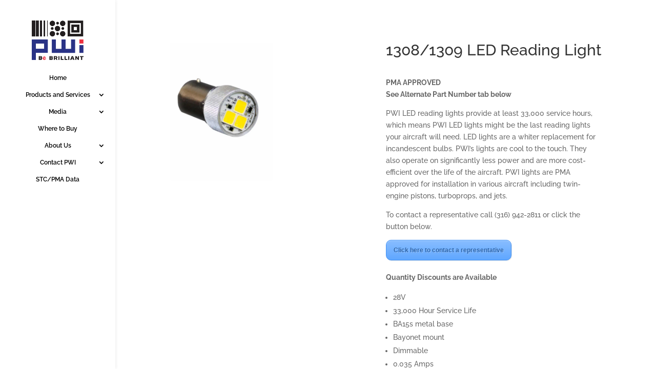

--- FILE ---
content_type: text/css; charset=utf-8
request_url: https://pwi-e.com/wp-content/cache/min/1/wp-content/uploads/wtfdivi/wp_head.css?ver=1769090885
body_size: 350
content:
@media only screen and (min-width:768px){#et-info{float:right!important}}@media only screen and (max-width:767px){#et-info .et-social-icons{display:block!important}#et-info .et-social-icons li{padding-top:12px}}#et-top-navigation{display:none}@media only screen and (min-width:1100px){.et_header_style_centered #top-menu{max-width:980px}}@media only screen and (max-width:1099px){.et_header_style_centered #top-menu{max-width:860px}}.et_header_style_centered #et-top-navigation{display:block!important}body.single article.has-post-thumbnail>img:nth-of-type(1){width:auto!important;height:auto!important}body.single article.has-post-thumbnail .et_post_meta_wrapper>img:nth-of-type(1){width:auto!important;height:auto!important}.et_pb_gallery_image img{min-width:0!important;min-height:0!important;position:relative;left:50%;top:50%;-webkit-transform:translateY(-50%) translateX(-50%);-ms-transform:translateY(-50%) translateX(-50%);transform:translateY(-50%) translateX(-50%)}.et_pb_gallery_item{-webkit-animation:none!important;-moz-animation:none!important;-o-animation:none!important;-ms-animation:none!important;animation:none!important}.et_pb_fullwidth_portfolio .et_pb_portfolio_image img{max-width:100%!important;min-width:0!important;width:auto!important;max-height:100%!important;min-height:0!important;height:auto!important;position:relative;top:50%;-webkit-transform:translateY(-50%);-ms-transform:translateY(-50%);transform:translateY(-50%)}.et_pb_fullwidth_portfolio .et_pb_portfolio_image{text-align:center!important}#et-info-phone:hover{opacity:.7;-moz-transition:all 0.4s ease-in-out;-webkit-transition:all 0.4s ease-in-out;transition:all 0.4s ease-in-out}

--- FILE ---
content_type: text/css; charset=utf-8
request_url: https://pwi-e.com/wp-content/cache/background-css/1/pwi-e.com/wp-content/cache/min/1/wp-content/themes/divi-master/style.css?ver=1769090885&wpr_t=1769069494
body_size: 1899
content:

/*!
Theme Name: Divi
Theme URI: http://www.elegantthemes.com/gallery/divi/
Version: 4.27.5
Description: Smart. Flexible. Beautiful. Divi is the most powerful theme in our collection.
Author: Elegant Themes
Author URI: http://www.elegantthemes.com
License: GNU General Public License v2
License URI: http://www.gnu.org/licenses/gpl-2.0.html
*/
 remove_action('woocommerce_after_single_product_summary','woocommerce_output_related_products',20);#left-area .post-meta{padding-bottom:15px;font-size:14px}.et_pb_post .post-meta{margin-bottom:6px;font-size:14px;display:none}@font-face{font-display:swap;font-family:PWI;src:url(https://www.pwi-e.com/wp-content/themes/divi-master/font/PWI-Regular.ttf);font-weight:400}@font-face{font-display:swap;font-family:PWI;src:url(https://www.pwi-e.com/wp-content/themes/divi-master/font/PWI-Bold.ttf);font-weight:700}body{font-family:"PWI",arial,sans-serif}h1,h2,h3,{font-family:"PWI",arial,sans-serif}@media only screen and (min-width:768px) and (max-width:980px){.et_pb_featured_table:nth-child(3),.et_pb_featured_table:nth-child(4){margin-top:30px}.et_pb_pricing_table:nth-child(odd){-webkit-border-top-left-radius:6px;-webkit-border-bottom-left-radius:6px;-moz-border-radius-topleft:6px;-moz-border-radius-bottomleft:6px;border-top-left-radius:6px;border-bottom-left-radius:6px}.et_pb_pricing_table:nth-child(odd) .et_pb_pricing_heading{-webkit-border-top-left-radius:4px;-moz-border-radius-topleft:4px;border-top-left-radius:4px}.et_pb_pricing_table:nth-child(even){-webkit-border-top-right-radius:6px;-webkit-border-bottom-right-radius:6px;-moz-border-radius-topright:6px;-moz-border-radius-bottomright:6px;border-top-right-radius:6px;border-bottom-right-radius:6px}.et_pb_pricing_table:nth-child(even) .et_pb_pricing_heading{-webkit-border-top-right-radius:4px;-moz-border-radius-topright:4px;border-top-right-radius:4px}}@media only screen and (max-width:767px){.et_pb_pricing_table{-webkit-border-radius:6px;-moz-border-radius:6px;border-radius:6px}.et_pb_pricing_heading,.et_pb_tab_active:first-child{-webkit-border-top-left-radius:4px;-webkit-border-top-right-radius:4px;-moz-border-radius-topleft:4px;-moz-border-radius-topright:4px;border-top-left-radius:4px;border-top-right-radius:4px}}.et_pb_featured_table{-webkit-border-radius:6px;-moz-border-radius:6px;border-radius:6px}.et_pb_featured_table .et_pb_pricing_heading,.et_pb_tabs_controls,.et_pb_column_1_3 .et_pb_tab_active:first-child,.et_pb_column_1_4 .et_pb_tab_active:first-child,.woocommerce-tabs ul.tabs{-webkit-border-top-left-radius:4px;-webkit-border-top-right-radius:4px;-moz-border-radius-topleft:4px;-moz-border-radius-topright:4px;border-top-left-radius:4px;border-top-right-radius:4px}.et_pb_pricing_table:first-child{-webkit-border-top-left-radius:6px;-webkit-border-bottom-left-radius:6px;-moz-border-radius-topleft:6px;-moz-border-radius-bottomleft:6px;border-top-left-radius:6px;border-bottom-left-radius:6px}.et_pb_pricing_table:first-child .et_pb_pricing_heading,.et_pb_tab_active:first-child{-webkit-border-top-left-radius:4px;-moz-border-radius-topleft:4px;border-top-left-radius:4px}.et_pb_pricing_table:last-child{-webkit-border-top-right-radius:6px;-webkit-border-bottom-right-radius:6px;-moz-border-radius-topright:6px;-moz-border-radius-bottomright:6px;border-top-right-radius:6px;border-bottom-right-radius:6px}.et_pb_pricing_table:last-child .et_pb_pricing_heading{-webkit-border-top-right-radius:4px;-moz-border-radius-topright:4px;border-top-right-radius:4px}.et_pb_all_tabs,.nav li ul,.et-search-form{-webkit-border-bottom-left-radius:6px;-webkit-border-bottom-right-radius:6px;-moz-border-radius-bottomleft:6px;-moz-border-radius-bottomright:6px;border-bottom-left-radius:6px;border-bottom-right-radius:6px}.nav li ul ul{-webkit-border-bottom-right-radius:4px;-moz-border-radius-bottomright:4px;border-bottom-right-radius:4px}.et_pb_blurb,.et_pb_main_blurb_image img.et-animated,.et_pb_counter_container,.et_pb_slider,.et_pb_testimonial,.et_pb_promo,.et_pb_image,.et_pb_portfolio_item img,.et_pb_post img,.et_pb_blog_grid .et_pb_post,.et_pb_newsletter,.et_pb_toggle,.et_pb_tabs,.et_pb_contact p input,.woocommerce ul.products li.product a img,.woocommerce-page div.product div.images img,.woocommerce-tabs,.et_overlay{-webkit-border-radius:6px!important;-moz-border-radius:6px!important;border-radius:6px!important}.et_pb_blog_grid .et_pb_post img{-webkit-border-top-left-radius:4px;-webkit-border-top-right-radius:4px;-moz-border-radius-topleft:4px;-moz-border-radius-topright:4px;border-top-left-radius:4px;border-top-right-radius:4px;-webkit-border-bottom-left-radius:0}remove_action('woocommerce_after_single_product_summary','woocommerce_output_related_products',20);
/*!
Theme Name: Divi
Theme URI: http://www.elegantthemes.com/gallery/divi/
Version: 4.27.5
Description: Smart. Flexible. Beautiful. Divi is the most powerful theme in our collection.
Author: Elegant Themes
Author URI: http://www.elegantthemes.com
License: GNU General Public License v2
License URI: http://www.gnu.org/licenses/gpl-2.0.html
*/
 @media only screen and (min-width:981px){.frontSlider,.frontSlider .et_pb_container{height:278px!important}.frontSlider,.frontSlider .et_pb_slide{max-height:278px}.frontSlider .et_pb_slide_description{position:relative;top:15%;padding-top:0!important;padding-bottom:0!important;height:auto!important}}@media only screen and (min-width:981px){.frontShortSlider,.frontShortSlider .et_pb_container{height:223px!important}.frontShortSlider,.frontShortSlider .et_pb_slide{max-height:223px}.frontShortSlider .et_pb_slide_description{position:relative;top:15%;padding-top:0!important;padding-bottom:0!important;height:auto!important}}@media only screen and (min-width:981px){.frontBlurb,.frontBlurb .et_pb_container{height:262px!important}.frontBlurb,.frontBlurb .et_pb_slide{max-height:262px}.frontBlurb .et_pb_slide_description{position:relative;top:15%;padding-top:0!important;padding-bottom:0!important;height:auto!important}}.frontOverlay{position:relative}.frontOverlay:after{position:absolute;content:'Do you have an idea for a product? We can help make it a reality. From Engineering and Design to Manufacturing, we can help you get off the ground.';background:var(--wpr-bg-aed2af54-ad42-4679-bd73-2ffc9c9dc11a);background-size:cover;top:0;right:0;bottom:0;left:0;opacity:0;transition:.5s ease all}.frontOverlay:hover:after{opacity:1}.ds-hover-3{display:inline-block;position:relative}.ds-hover-3 img{display:block;max-width:100%}.ds-hover-3::before,.ds-hover-3::after{opacity:0;position:absolute;width:90%;color:#fff;padding-top:25%;padding-left:5%;padding-right:5%;-webkit-transition:opacity 0.3s;-moz-transition:opacity 0.3s;transition:opacity 0.3s}.ds-hover-3::after{content:attr(ds-desc);top:40%;height:41%;width:initial;background:rgba(0,175,239,.9);font-size:16px;text-align:left;font-weight:300}.ds-hover-3:hover::before,.ds-hover-3:hover::after{opacity:1}.ds-hover-3f{display:inline-block;position:relative}.ds-hover-3f img{display:block;max-width:100%}.ds-hover-3f::before,.ds-hover-3f::after{opacity:0;position:absolute;width:95%;color:#fff;padding-top:20%;padding-left:5%;padding-right:5%;-webkit-transition:opacity 0.3s;-moz-transition:opacity 0.3s;transition:opacity 0.3s}.ds-hover-3f::after{content:attr(ds-desc);top:35%;height:48%;width:initial;background:rgba(0,175,239,.9);font-size:16px;text-align:left;font-weight:300}.ds-hover-3f:hover::before,.ds-hover-3f:hover::after{opacity:1}@media only screen and (min-width:768px) and (max-width:980px){.et_pb_featured_table:nth-child(3),.et_pb_featured_table:nth-child(4){margin-top:30px}.et_pb_pricing_table:nth-child(odd){-webkit-border-top-left-radius:6px;-webkit-border-bottom-left-radius:6px;-moz-border-radius-topleft:6px;-moz-border-radius-bottomleft:6px;border-top-left-radius:6px;border-bottom-left-radius:6px}.et_pb_pricing_table:nth-child(odd) .et_pb_pricing_heading{-webkit-border-top-left-radius:4px;-moz-border-radius-topleft:4px;border-top-left-radius:4px}.et_pb_pricing_table:nth-child(even){-webkit-border-top-right-radius:6px;-webkit-border-bottom-right-radius:6px;-moz-border-radius-topright:6px;-moz-border-radius-bottomright:6px;border-top-right-radius:6px;border-bottom-right-radius:6px}.et_pb_pricing_table:nth-child(even) .et_pb_pricing_heading{-webkit-border-top-right-radius:4px;-moz-border-radius-topright:4px;border-top-right-radius:4px}}@media only screen and (max-width:767px){.et_pb_pricing_table{-webkit-border-radius:6px;-moz-border-radius:6px;border-radius:6px}.et_pb_pricing_heading,.et_pb_tab_active:first-child{-webkit-border-top-left-radius:4px;-webkit-border-top-right-radius:4px;-moz-border-radius-topleft:4px;-moz-border-radius-topright:4px;border-top-left-radius:4px;border-top-right-radius:4px}}.et_pb_featured_table{-webkit-border-radius:6px;-moz-border-radius:6px;border-radius:6px}.et_pb_featured_table .et_pb_pricing_heading,.et_pb_tabs_controls,.et_pb_column_1_3 .et_pb_tab_active:first-child,.et_pb_column_1_4 .et_pb_tab_active:first-child,.woocommerce-tabs ul.tabs{-webkit-border-top-left-radius:4px;-webkit-border-top-right-radius:4px;-moz-border-radius-topleft:4px;-moz-border-radius-topright:4px;border-top-left-radius:4px;border-top-right-radius:4px}.et_pb_pricing_table:first-child{-webkit-border-top-left-radius:6px;-webkit-border-bottom-left-radius:6px;-moz-border-radius-topleft:6px;-moz-border-radius-bottomleft:6px;border-top-left-radius:6px;border-bottom-left-radius:6px}.et_pb_pricing_table:first-child .et_pb_pricing_heading,.et_pb_tab_active:first-child{-webkit-border-top-left-radius:4px;-moz-border-radius-topleft:4px;border-top-left-radius:4px}.et_pb_pricing_table:last-child{-webkit-border-top-right-radius:6px;-webkit-border-bottom-right-radius:6px;-moz-border-radius-topright:6px;-moz-border-radius-bottomright:6px;border-top-right-radius:6px;border-bottom-right-radius:6px}.et_pb_pricing_table:last-child .et_pb_pricing_heading{-webkit-border-top-right-radius:4px;-moz-border-radius-topright:4px;border-top-right-radius:4px}.et_pb_all_tabs,.nav li ul,.et-search-form{-webkit-border-bottom-left-radius:6px;-webkit-border-bottom-right-radius:6px;-moz-border-radius-bottomleft:6px;-moz-border-radius-bottomright:6px;border-bottom-left-radius:6px;border-bottom-right-radius:6px}.nav li ul ul{-webkit-border-bottom-right-radius:4px;-moz-border-radius-bottomright:4px;border-bottom-right-radius:4px}.et_pb_blurb,.et_pb_main_blurb_image img.et-animated,.et_pb_counter_container,.et_pb_slider,.et_pb_testimonial,.et_pb_promo,.et_pb_image,.et_pb_portfolio_item img,.et_pb_post img,.et_pb_blog_grid .et_pb_post,.et_pb_newsletter,.et_pb_toggle,.et_pb_tabs,.et_pb_contact p input,.woocommerce ul.products li.product a img,.woocommerce-page div.product div.images img,.woocommerce-tabs,.et_overlay{-webkit-border-radius:6px!important;-moz-border-radius:6px!important;border-radius:6px!important}.et_pb_blog_grid .et_pb_post img{-webkit-border-top-left-radius:4px;-webkit-border-top-right-radius:4px;-moz-border-radius-topleft:4px;-moz-border-radius-topright:4px;border-top-left-radius:4px;border-top-right-radius:4px;-webkit-border-bottom-left-radius:0}@media only screen and (min-width:981px){.frontSlider,.frontSlider .et_pb_container{height:278px!important}.frontSlider,.frontSlider .et_pb_slide{max-height:278px}.frontSlider .et_pb_slide_description{position:relative;top:15%;padding-top:0!important;padding-bottom:0!important;height:auto!important}}@media only screen and (min-width:981px){.frontShortSlider,.frontShortSlider .et_pb_container{height:223px!important}.frontShortSlider,.frontShortSlider .et_pb_slide{max-height:223px}.frontShortSlider .et_pb_slide_description{position:relative;top:15%;padding-top:0!important;padding-bottom:0!important;height:auto!important}}@media only screen and (min-width:981px){.frontBlurb,.frontBlurb .et_pb_container{height:262px!important}.frontBlurb,.frontBlurb .et_pb_slide{max-height:262px}.frontBlurb .et_pb_slide_description{position:relative;top:15%;padding-top:0!important;padding-bottom:0!important;height:auto!important}}@media only screen and (min-width:768px) and (max-width:980px){.et_pb_featured_table:nth-child(3),.et_pb_featured_table:nth-child(4){margin-top:30px}.et_pb_pricing_table:nth-child(odd){-webkit-border-top-left-radius:6px;-webkit-border-bottom-left-radius:6px;-moz-border-radius-topleft:6px;-moz-border-radius-bottomleft:6px;border-top-left-radius:6px;border-bottom-left-radius:6px}.et_pb_pricing_table:nth-child(odd) .et_pb_pricing_heading{-webkit-border-top-left-radius:4px;-moz-border-radius-topleft:4px;border-top-left-radius:4px}.et_pb_pricing_table:nth-child(even){-webkit-border-top-right-radius:6px;-webkit-border-bottom-right-radius:6px;-moz-border-radius-topright:6px;-moz-border-radius-bottomright:6px;border-top-right-radius:6px;border-bottom-right-radius:6px}.et_pb_pricing_table:nth-child(even) .et_pb_pricing_heading{-webkit-border-top-right-radius:4px;-moz-border-radius-topright:4px;border-top-right-radius:4px}}@media only screen and (max-width:767px){.et_pb_pricing_table{-webkit-border-radius:6px;-moz-border-radius:6px;border-radius:6px}.et_pb_pricing_heading,.et_pb_tab_active:first-child{-webkit-border-top-left-radius:4px;-webkit-border-top-right-radius:4px;-moz-border-radius-topleft:4px;-moz-border-radius-topright:4px;border-top-left-radius:4px;border-top-right-radius:4px}}.et_pb_featured_table{-webkit-border-radius:6px;-moz-border-radius:6px;border-radius:6px}.et_pb_featured_table .et_pb_pricing_heading,.et_pb_tabs_controls,.et_pb_column_1_3 .et_pb_tab_active:first-child,.et_pb_column_1_4 .et_pb_tab_active:first-child,.woocommerce-tabs ul.tabs{-webkit-border-top-left-radius:4px;-webkit-border-top-right-radius:4px;-moz-border-radius-topleft:4px;-moz-border-radius-topright:4px;border-top-left-radius:4px;border-top-right-radius:4px}.et_pb_pricing_table:first-child{-webkit-border-top-left-radius:6px;-webkit-border-bottom-left-radius:6px;-moz-border-radius-topleft:6px;-moz-border-radius-bottomleft:6px;border-top-left-radius:6px;border-bottom-left-radius:6px}.et_pb_pricing_table:first-child .et_pb_pricing_heading,.et_pb_tab_active:first-child{-webkit-border-top-left-radius:4px;-moz-border-radius-topleft:4px;border-top-left-radius:4px}.et_pb_pricing_table:last-child{-webkit-border-top-right-radius:6px;-webkit-border-bottom-right-radius:6px;-moz-border-radius-topright:6px;-moz-border-radius-bottomright:6px;border-top-right-radius:6px;border-bottom-right-radius:6px}.et_pb_pricing_table:last-child .et_pb_pricing_heading{-webkit-border-top-right-radius:4px;-moz-border-radius-topright:4px;border-top-right-radius:4px}.et_pb_all_tabs,.nav li ul,.et-search-form{-webkit-border-bottom-left-radius:6px;-webkit-border-bottom-right-radius:6px;-moz-border-radius-bottomleft:6px;-moz-border-radius-bottomright:6px;border-bottom-left-radius:6px;border-bottom-right-radius:6px}.nav li ul ul{-webkit-border-bottom-right-radius:4px;-moz-border-radius-bottomright:4px;border-bottom-right-radius:4px}.et_pb_blurb,.et_pb_main_blurb_image img.et-animated,.et_pb_counter_container,.et_pb_slider,.et_pb_testimonial,.et_pb_promo,.et_pb_image,.et_pb_portfolio_item img,.et_pb_post img,.et_pb_blog_grid .et_pb_post,.et_pb_newsletter,.et_pb_toggle,.et_pb_tabs,.et_pb_contact p input,.woocommerce ul.products li.product a img,.woocommerce-page div.product div.images img,.woocommerce-tabs,.et_overlay{-webkit-border-radius:6px!important;-moz-border-radius:6px!important;border-radius:6px!important}.et_pb_blog_grid .et_pb_post img{-webkit-border-top-left-radius:4px;-webkit-border-top-right-radius:4px;-moz-border-radius-topleft:4px;-moz-border-radius-topright:4px;border-top-left-radius:4px;border-top-right-radius:4px;-webkit-border-bottom-left-radius:0}<div class="container"><?php $args=array('post_type'=>'product',);$crate_products=new WP_Query ($args);if ($crate_products->have_posts()) :while ($crate_products->have_posts()) :$crate_products->the_post();?><div id="post-<?php the_ID() ?>" class="three columns product-post"><?php global $woocommerce;$items=$woocommerce->cart->get_cart();foreach($items as $item=>$values){$_product=$values['product_id']->post;echo "<b>" . '</b>  <br> Quantity: '.$values['quantity'].'<br>'}?><?php wc_get_template_part('content','product');?>

--- FILE ---
content_type: text/javascript; charset=utf-8
request_url: https://pwi-e.com/wp-content/uploads/wtfdivi/wp_footer.js?1767650238&ver=6.9
body_size: 560
content:
jQuery(function($){$('.et-social-icons').append('<li class="et-social-icon et-social-linkedin"><a href="https://www.linkedin.com/company/pwi-inc./" class="icon"><span>LinkedIn</span></a></li>');});jQuery(function($){$('.et-social-icon a').attr('target','_blank');});jQuery(function($){var logowidth=($("#logo").length)?($("#logo").get(0).width):0;$("<style>@media only screen and (min-width:1100px) { #top-menu { max-width:"+(980-logowidth)+"px; } } @media only screen and (max-width:1099px) { #top-menu { max-width:"+(860-logowidth)+"px; } } #et-top-navigation { display:table-cell !important } </style>").appendTo("head");});jQuery(function($){function update_header_waypoint(){try{$('#main-content').waypoint('destroy');$('body').waypoint({offset:-500-($('#wpadminbar').length?$('#wpadminbar').innerHeight():0),handler:function(d){$('#main-header').toggleClass('et-fixed-header',(d==='down'));}});}catch(err){}}
setTimeout(update_header_waypoint,1000);});(function(){var addclass=jQuery.fn.addClass;jQuery.fn.addClass=function(){var result=addclass.apply(this,arguments);jQuery('#main-header').removeClass('et-fixed-header');return result;}})();jQuery(function($){$('#main-header').removeClass('et-fixed-header');});jQuery(function($){$('#footer-info').html("&copy; 1963-2026 PWI Inc, All rights reserved.");});jQuery(function($){$('#et-info-phone').wrap(function(){var num='316.942.2811';num=num.replace(/[^0-9+]+/g,'-');num=num.replace(/^[-]|[-]$/g,'');return'<a href="tel:'+num+'"></a>';});});